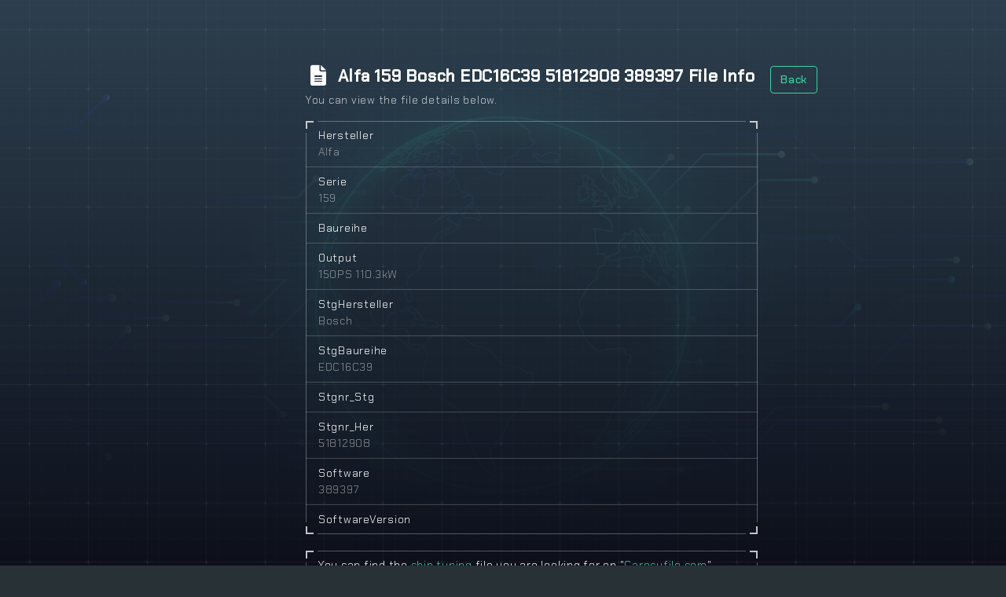

--- FILE ---
content_type: text/html; charset=UTF-8
request_url: https://yusufdemirkiran.com/file/alfa-159-19-jtdm-16v-150ps-1103kw-bosch-edc16c39-51812908-389397?id=5054
body_size: 1989
content:


<!DOCTYPE html>
<html lang="en">
<head>
	<meta charset="utf-8" />
	<title>Alfa 159 Bosch EDC16C39 51812908 389397  File Details</title>
	<meta name="viewport" content="width=device-width, initial-scale=1" />
	<meta name="description" content="" />
	<meta name="author" content="" />
	
	<!-- ================== BEGIN core-css ================== -->
	<link href="../assets/css/vendor.min.css" rel="stylesheet" />
	<link href="../assets/css/app.min.css" rel="stylesheet" />
	<!-- ================== END core-css ================== -->
	
</head>
<body>
	<!-- BEGIN #app -->
	<div id="app" class="app">
	
			
		<!-- BEGIN mobile-sidebar-backdrop -->
		<button class="app-sidebar-mobile-backdrop" data-toggle-target=".app" data-toggle-class="app-sidebar-mobile-toggled"></button>
		<!-- END mobile-sidebar-backdrop -->
		
		<!-- BEGIN #content -->
		<div id="content" class="app-content">
			<!-- BEGIN container -->
			<div class="container">
				<!-- BEGIN row -->
				<div class="row justify-content-center">
					<!-- BEGIN col-10 -->
					<div class="col-xl-10">
						<!-- BEGIN row -->
						<div class="row">
							<!-- BEGIN col-9 -->
							<div class="col-xl-9">
								<!-- BEGIN #general -->
								<div id="general" class="mb-5">
									<h4><i class="fas fa-lg fa-fw me-2 fa-file-alt"></i>Alfa 159 Bosch EDC16C39 51812908 389397 File Info</h4>
									<p>You can view the file details below.</p>
									
									<div class="card">
										<div class="list-group list-group-flush">
											<div class="list-group-item d-flex align-items-center">
												<div class="flex-1 text-break">
													<div>Hersteller</div>
													<div class="text-white text-opacity-50">Alfa</div>
												</div>
												
											</div>
											<div class="list-group-item d-flex align-items-center">
												<div class="flex-1 text-break">
													<div>Serie</div>
													<div class="text-white text-opacity-50">159</div>
												</div>
												
											</div>
											<div class="list-group-item d-flex align-items-center">
												<div class="flex-1 text-break">
													<div>Baureihe</div>
													<div class="text-white text-opacity-50"></div>
												</div>
												
											</div>
											<div class="list-group-item d-flex align-items-center">
												<div class="flex-1 text-break">
													<div>Output</div>
													<div class="text-white text-opacity-50">150PS  110.3kW</div>
												</div>
											</div>
											<div class="list-group-item d-flex align-items-center">
												<div class="flex-1 text-break">
													<div>StgHersteller</div>
													<div class="text-white text-opacity-50">Bosch</div>
												</div>
											</div>
											<div class="list-group-item d-flex align-items-center">
												<div class="flex-1 text-break">
													<div>StgBaureihe</div>
													<div class="text-white text-opacity-50">EDC16C39</div>
												</div>
											</div>
											<div class="list-group-item d-flex align-items-center">
												<div class="flex-1 text-break">
													<div>Stgnr_Stg</div>
													<div class="text-white text-opacity-50"></div>
												</div>
											</div>
											<div class="list-group-item d-flex align-items-center">
												<div class="flex-1 text-break">
													<div>Stgnr_Her</div>
													<div class="text-white text-opacity-50">51812908</div>
												</div>
											</div>
											<div class="list-group-item d-flex align-items-center">
												<div class="flex-1 text-break">
													<div>Software</div>
													<div class="text-white text-opacity-50">389397</div>
												</div>
											</div>
											<div class="list-group-item d-flex align-items-center">
												<div class="flex-1 text-break">
													<div>SoftwareVersion</div>
													<div class="text-white text-opacity-50"></div>
												</div>
											</div>
										
										</div>
										<div class="card-arrow">
											<div class="card-arrow-top-left"></div>
											<div class="card-arrow-top-right"></div>
											<div class="card-arrow-bottom-left"></div>
											<div class="card-arrow-bottom-right"></div>
										</div>
									</div>
									<br>
									<div class="card">
										<div class="list-group list-group-flush">
											<div class="list-group-item d-flex align-items-center">
												<div class="flex-1 text-break">
													<div>You can find the <a target="_blank" href="https://carecufile.com">chip tuning</a> file you are looking for on "<a href="https://carecufile.com">Carecufile.com</a>"</div>
												</div>
												
											</div>
											
										
										</div>
										<div class="card-arrow">
											<div class="card-arrow-top-left"></div>
											<div class="card-arrow-top-right"></div>
											<div class="card-arrow-bottom-left"></div>
											<div class="card-arrow-bottom-right"></div>
										</div>
									</div>
									<br>
									<div class="card">
										<div class="list-group list-group-flush">
											<div class="list-group-item d-flex align-items-center">
												<div class="flex-1 text-break">
													<div> <a target="_blank" href="https://demirkiranecu.com">chip tuning</a> </div>
												</div>
												
											</div>
											
										
										</div>
										<div class="card-arrow">
											<div class="card-arrow-top-left"></div>
											<div class="card-arrow-top-right"></div>
											<div class="card-arrow-bottom-left"></div>
											<div class="card-arrow-bottom-right"></div>
										</div>
									</div>
								</div>
								<!-- END #general -->
								
					
							</div>
							<!-- END col-9-->
							<div class="col-xl-3">
							    <a href="../database" class="btn btn-outline-theme">Back</a>

							    </div>
					
							<!-- END col-3 -->
						</div>
						<!-- END row -->
					</div>
					<!-- END col-10 -->
				</div>
				<!-- END row -->
			</div>
			<!-- END container -->
		</div>
		<!-- END #content -->
		
		<!-- BEGIN #modalEdit -->
		<div class="modal fade" id="modalEdit">
			<div class="modal-dialog">
				<div class="modal-content">
					<div class="modal-header">
						<h5 class="modal-title">Edit name</h5>
						<button type="button" class="btn-close" data-bs-dismiss="modal"></button>
					</div>
					<div class="modal-body">
						<div class="mb-3">
							<label class="form-label">Name</label>
							<div class="row row-space-10">
								<div class="col-4">
									<input class="form-control" placeholder="First" value="Sean" />
								</div>
								<div class="col-4">
									<input class="form-control" placeholder="Middle" value="" />
								</div>
								<div class="col-4">
									<input class="form-control" placeholder="Last" value="Ngu" />
								</div>
							</div>
						</div>
						<div class="alert alert-muted">
							<b>Please note:</b> 
							If you change your name, you can't change it again for 60 days. 
							Don't add any unusual capitalization, punctuation, characters or random words. 
							<a href="#" class="alert-link">Learn more.</a>
						</div>
						<div class="mb-3">
							<label class="form-label">Other Names</label>
							<div>
								<a href="#" class="btn btn-outline-default"><i class="fa fa-plus fa-fw"></i> Add other names</a>
							</div>
						</div>
					</div>
					<div class="modal-footer">
						<button type="button" class="btn btn-outline-default" data-bs-dismiss="modal">Close</button>
						<button type="button" class="btn btn-outline-theme">Save changes</button>
					</div>
				</div>
			</div>
		</div>
		<!-- END #modalEdit -->
		
		<!-- BEGIN btn-scroll-top -->
		<a href="#" data-toggle="scroll-to-top" class="btn-scroll-top fade"><i class="fa fa-arrow-up"></i></a>
		<!-- END btn-scroll-top -->
	</div>
	<!-- END #app -->
	
	<!-- ================== BEGIN core-js ================== -->
	<script src="../assets/js/vendor.min.js"></script>
	<script src="../assets/js/app.min.js"></script>
	<!-- ================== END core-js ================== -->
	
	<!-- ================== BEGIN page-js ================== -->
	<script src="../assets/js/demo/sidebar-scrollspy.demo.js"></script>
	<!-- ================== END page-js ================== -->
	
	
	<script>
		(function(i,s,o,g,r,a,m){i['GoogleAnalyticsObject']=r;i[r]=i[r]||function(){
		(i[r].q=i[r].q||[]).push(arguments)},i[r].l=1*new Date();a=s.createElement(o),
		m=s.getElementsByTagName(o)[0];a.async=1;a.src=g;m.parentNode.insertBefore(a,m)
		})(window,document,'script','https://www.google-analytics.com/analytics.js','ga');

		ga('create', 'UA-53034621-1', 'auto');
		ga('send', 'pageview');

	</script>
<script defer src="https://static.cloudflareinsights.com/beacon.min.js/vcd15cbe7772f49c399c6a5babf22c1241717689176015" integrity="sha512-ZpsOmlRQV6y907TI0dKBHq9Md29nnaEIPlkf84rnaERnq6zvWvPUqr2ft8M1aS28oN72PdrCzSjY4U6VaAw1EQ==" data-cf-beacon='{"version":"2024.11.0","token":"9098dc473c324c36a6ade3650921f552","r":1,"server_timing":{"name":{"cfCacheStatus":true,"cfEdge":true,"cfExtPri":true,"cfL4":true,"cfOrigin":true,"cfSpeedBrain":true},"location_startswith":null}}' crossorigin="anonymous"></script>
</body>
</html>
